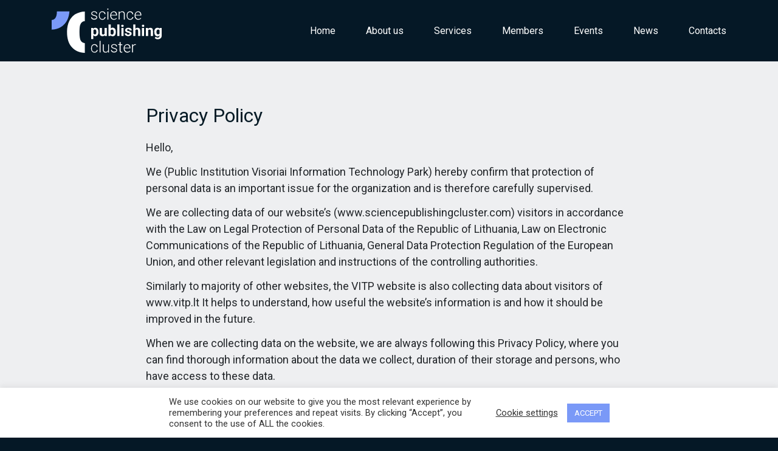

--- FILE ---
content_type: text/html; charset=UTF-8
request_url: https://sciencepublishingcluster.com/privacy-policy/
body_size: 53195
content:
<!DOCTYPE html>
<html lang="en-US">
<head>
<meta charset="UTF-8">
<meta name="viewport" content="width=device-width, initial-scale=1">
<meta http-equiv="X-UA-Compatible" content="IE=edge">
<link rel="profile" href="http://gmpg.org/xfn/11">
<title>Privacy Policy &#8211; Science Publishing Cluster</title>
<meta name='robots' content='max-image-preview:large' />
<link rel='dns-prefetch' href='//sciencepublishingcluster.com' />
<link rel='dns-prefetch' href='//challenges.cloudflare.com' />
<link rel='dns-prefetch' href='//fonts.googleapis.com' />
<link rel="alternate" type="application/rss+xml" title="Science Publishing Cluster &raquo; Feed" href="https://sciencepublishingcluster.com/feed/" />
<link rel="alternate" type="application/rss+xml" title="Science Publishing Cluster &raquo; Comments Feed" href="https://sciencepublishingcluster.com/comments/feed/" />
<link rel="alternate" title="oEmbed (JSON)" type="application/json+oembed" href="https://sciencepublishingcluster.com/wp-json/oembed/1.0/embed?url=https%3A%2F%2Fsciencepublishingcluster.com%2Fprivacy-policy%2F" />
<link rel="alternate" title="oEmbed (XML)" type="text/xml+oembed" href="https://sciencepublishingcluster.com/wp-json/oembed/1.0/embed?url=https%3A%2F%2Fsciencepublishingcluster.com%2Fprivacy-policy%2F&#038;format=xml" />
<style id='wp-img-auto-sizes-contain-inline-css' type='text/css'>
img:is([sizes=auto i],[sizes^="auto," i]){contain-intrinsic-size:3000px 1500px}
/*# sourceURL=wp-img-auto-sizes-contain-inline-css */
</style>
<style id='wp-emoji-styles-inline-css' type='text/css'>
img.wp-smiley, img.emoji {
display: inline !important;
border: none !important;
box-shadow: none !important;
height: 1em !important;
width: 1em !important;
margin: 0 0.07em !important;
vertical-align: -0.1em !important;
background: none !important;
padding: 0 !important;
}
/*# sourceURL=wp-emoji-styles-inline-css */
</style>
<link rel='stylesheet' id='wp-block-library-css' href='//sciencepublishingcluster.com/wp-content/cache/wpfc-minified/ldyo3h6l/3wsli.css' type='text/css' media='all' />
<style id='wp-block-heading-inline-css' type='text/css'>
h1:where(.wp-block-heading).has-background,h2:where(.wp-block-heading).has-background,h3:where(.wp-block-heading).has-background,h4:where(.wp-block-heading).has-background,h5:where(.wp-block-heading).has-background,h6:where(.wp-block-heading).has-background{padding:1.25em 2.375em}h1.has-text-align-left[style*=writing-mode]:where([style*=vertical-lr]),h1.has-text-align-right[style*=writing-mode]:where([style*=vertical-rl]),h2.has-text-align-left[style*=writing-mode]:where([style*=vertical-lr]),h2.has-text-align-right[style*=writing-mode]:where([style*=vertical-rl]),h3.has-text-align-left[style*=writing-mode]:where([style*=vertical-lr]),h3.has-text-align-right[style*=writing-mode]:where([style*=vertical-rl]),h4.has-text-align-left[style*=writing-mode]:where([style*=vertical-lr]),h4.has-text-align-right[style*=writing-mode]:where([style*=vertical-rl]),h5.has-text-align-left[style*=writing-mode]:where([style*=vertical-lr]),h5.has-text-align-right[style*=writing-mode]:where([style*=vertical-rl]),h6.has-text-align-left[style*=writing-mode]:where([style*=vertical-lr]),h6.has-text-align-right[style*=writing-mode]:where([style*=vertical-rl]){rotate:180deg}
/*# sourceURL=https://sciencepublishingcluster.com/wp-includes/blocks/heading/style.min.css */
</style>
<style id='wp-block-list-inline-css' type='text/css'>
ol,ul{box-sizing:border-box}:root :where(.wp-block-list.has-background){padding:1.25em 2.375em}
/*# sourceURL=https://sciencepublishingcluster.com/wp-includes/blocks/list/style.min.css */
</style>
<style id='wp-block-paragraph-inline-css' type='text/css'>
.is-small-text{font-size:.875em}.is-regular-text{font-size:1em}.is-large-text{font-size:2.25em}.is-larger-text{font-size:3em}.has-drop-cap:not(:focus):first-letter{float:left;font-size:8.4em;font-style:normal;font-weight:100;line-height:.68;margin:.05em .1em 0 0;text-transform:uppercase}body.rtl .has-drop-cap:not(:focus):first-letter{float:none;margin-left:.1em}p.has-drop-cap.has-background{overflow:hidden}:root :where(p.has-background){padding:1.25em 2.375em}:where(p.has-text-color:not(.has-link-color)) a{color:inherit}p.has-text-align-left[style*="writing-mode:vertical-lr"],p.has-text-align-right[style*="writing-mode:vertical-rl"]{rotate:180deg}
/*# sourceURL=https://sciencepublishingcluster.com/wp-includes/blocks/paragraph/style.min.css */
</style>
<style id='global-styles-inline-css' type='text/css'>
:root{--wp--preset--aspect-ratio--square: 1;--wp--preset--aspect-ratio--4-3: 4/3;--wp--preset--aspect-ratio--3-4: 3/4;--wp--preset--aspect-ratio--3-2: 3/2;--wp--preset--aspect-ratio--2-3: 2/3;--wp--preset--aspect-ratio--16-9: 16/9;--wp--preset--aspect-ratio--9-16: 9/16;--wp--preset--color--black: #000000;--wp--preset--color--cyan-bluish-gray: #abb8c3;--wp--preset--color--white: #ffffff;--wp--preset--color--pale-pink: #f78da7;--wp--preset--color--vivid-red: #cf2e2e;--wp--preset--color--luminous-vivid-orange: #ff6900;--wp--preset--color--luminous-vivid-amber: #fcb900;--wp--preset--color--light-green-cyan: #7bdcb5;--wp--preset--color--vivid-green-cyan: #00d084;--wp--preset--color--pale-cyan-blue: #8ed1fc;--wp--preset--color--vivid-cyan-blue: #0693e3;--wp--preset--color--vivid-purple: #9b51e0;--wp--preset--gradient--vivid-cyan-blue-to-vivid-purple: linear-gradient(135deg,rgb(6,147,227) 0%,rgb(155,81,224) 100%);--wp--preset--gradient--light-green-cyan-to-vivid-green-cyan: linear-gradient(135deg,rgb(122,220,180) 0%,rgb(0,208,130) 100%);--wp--preset--gradient--luminous-vivid-amber-to-luminous-vivid-orange: linear-gradient(135deg,rgb(252,185,0) 0%,rgb(255,105,0) 100%);--wp--preset--gradient--luminous-vivid-orange-to-vivid-red: linear-gradient(135deg,rgb(255,105,0) 0%,rgb(207,46,46) 100%);--wp--preset--gradient--very-light-gray-to-cyan-bluish-gray: linear-gradient(135deg,rgb(238,238,238) 0%,rgb(169,184,195) 100%);--wp--preset--gradient--cool-to-warm-spectrum: linear-gradient(135deg,rgb(74,234,220) 0%,rgb(151,120,209) 20%,rgb(207,42,186) 40%,rgb(238,44,130) 60%,rgb(251,105,98) 80%,rgb(254,248,76) 100%);--wp--preset--gradient--blush-light-purple: linear-gradient(135deg,rgb(255,206,236) 0%,rgb(152,150,240) 100%);--wp--preset--gradient--blush-bordeaux: linear-gradient(135deg,rgb(254,205,165) 0%,rgb(254,45,45) 50%,rgb(107,0,62) 100%);--wp--preset--gradient--luminous-dusk: linear-gradient(135deg,rgb(255,203,112) 0%,rgb(199,81,192) 50%,rgb(65,88,208) 100%);--wp--preset--gradient--pale-ocean: linear-gradient(135deg,rgb(255,245,203) 0%,rgb(182,227,212) 50%,rgb(51,167,181) 100%);--wp--preset--gradient--electric-grass: linear-gradient(135deg,rgb(202,248,128) 0%,rgb(113,206,126) 100%);--wp--preset--gradient--midnight: linear-gradient(135deg,rgb(2,3,129) 0%,rgb(40,116,252) 100%);--wp--preset--font-size--small: 13px;--wp--preset--font-size--medium: 20px;--wp--preset--font-size--large: 36px;--wp--preset--font-size--x-large: 42px;--wp--preset--spacing--20: 0.44rem;--wp--preset--spacing--30: 0.67rem;--wp--preset--spacing--40: 1rem;--wp--preset--spacing--50: 1.5rem;--wp--preset--spacing--60: 2.25rem;--wp--preset--spacing--70: 3.38rem;--wp--preset--spacing--80: 5.06rem;--wp--preset--shadow--natural: 6px 6px 9px rgba(0, 0, 0, 0.2);--wp--preset--shadow--deep: 12px 12px 50px rgba(0, 0, 0, 0.4);--wp--preset--shadow--sharp: 6px 6px 0px rgba(0, 0, 0, 0.2);--wp--preset--shadow--outlined: 6px 6px 0px -3px rgb(255, 255, 255), 6px 6px rgb(0, 0, 0);--wp--preset--shadow--crisp: 6px 6px 0px rgb(0, 0, 0);}:where(.is-layout-flex){gap: 0.5em;}:where(.is-layout-grid){gap: 0.5em;}body .is-layout-flex{display: flex;}.is-layout-flex{flex-wrap: wrap;align-items: center;}.is-layout-flex > :is(*, div){margin: 0;}body .is-layout-grid{display: grid;}.is-layout-grid > :is(*, div){margin: 0;}:where(.wp-block-columns.is-layout-flex){gap: 2em;}:where(.wp-block-columns.is-layout-grid){gap: 2em;}:where(.wp-block-post-template.is-layout-flex){gap: 1.25em;}:where(.wp-block-post-template.is-layout-grid){gap: 1.25em;}.has-black-color{color: var(--wp--preset--color--black) !important;}.has-cyan-bluish-gray-color{color: var(--wp--preset--color--cyan-bluish-gray) !important;}.has-white-color{color: var(--wp--preset--color--white) !important;}.has-pale-pink-color{color: var(--wp--preset--color--pale-pink) !important;}.has-vivid-red-color{color: var(--wp--preset--color--vivid-red) !important;}.has-luminous-vivid-orange-color{color: var(--wp--preset--color--luminous-vivid-orange) !important;}.has-luminous-vivid-amber-color{color: var(--wp--preset--color--luminous-vivid-amber) !important;}.has-light-green-cyan-color{color: var(--wp--preset--color--light-green-cyan) !important;}.has-vivid-green-cyan-color{color: var(--wp--preset--color--vivid-green-cyan) !important;}.has-pale-cyan-blue-color{color: var(--wp--preset--color--pale-cyan-blue) !important;}.has-vivid-cyan-blue-color{color: var(--wp--preset--color--vivid-cyan-blue) !important;}.has-vivid-purple-color{color: var(--wp--preset--color--vivid-purple) !important;}.has-black-background-color{background-color: var(--wp--preset--color--black) !important;}.has-cyan-bluish-gray-background-color{background-color: var(--wp--preset--color--cyan-bluish-gray) !important;}.has-white-background-color{background-color: var(--wp--preset--color--white) !important;}.has-pale-pink-background-color{background-color: var(--wp--preset--color--pale-pink) !important;}.has-vivid-red-background-color{background-color: var(--wp--preset--color--vivid-red) !important;}.has-luminous-vivid-orange-background-color{background-color: var(--wp--preset--color--luminous-vivid-orange) !important;}.has-luminous-vivid-amber-background-color{background-color: var(--wp--preset--color--luminous-vivid-amber) !important;}.has-light-green-cyan-background-color{background-color: var(--wp--preset--color--light-green-cyan) !important;}.has-vivid-green-cyan-background-color{background-color: var(--wp--preset--color--vivid-green-cyan) !important;}.has-pale-cyan-blue-background-color{background-color: var(--wp--preset--color--pale-cyan-blue) !important;}.has-vivid-cyan-blue-background-color{background-color: var(--wp--preset--color--vivid-cyan-blue) !important;}.has-vivid-purple-background-color{background-color: var(--wp--preset--color--vivid-purple) !important;}.has-black-border-color{border-color: var(--wp--preset--color--black) !important;}.has-cyan-bluish-gray-border-color{border-color: var(--wp--preset--color--cyan-bluish-gray) !important;}.has-white-border-color{border-color: var(--wp--preset--color--white) !important;}.has-pale-pink-border-color{border-color: var(--wp--preset--color--pale-pink) !important;}.has-vivid-red-border-color{border-color: var(--wp--preset--color--vivid-red) !important;}.has-luminous-vivid-orange-border-color{border-color: var(--wp--preset--color--luminous-vivid-orange) !important;}.has-luminous-vivid-amber-border-color{border-color: var(--wp--preset--color--luminous-vivid-amber) !important;}.has-light-green-cyan-border-color{border-color: var(--wp--preset--color--light-green-cyan) !important;}.has-vivid-green-cyan-border-color{border-color: var(--wp--preset--color--vivid-green-cyan) !important;}.has-pale-cyan-blue-border-color{border-color: var(--wp--preset--color--pale-cyan-blue) !important;}.has-vivid-cyan-blue-border-color{border-color: var(--wp--preset--color--vivid-cyan-blue) !important;}.has-vivid-purple-border-color{border-color: var(--wp--preset--color--vivid-purple) !important;}.has-vivid-cyan-blue-to-vivid-purple-gradient-background{background: var(--wp--preset--gradient--vivid-cyan-blue-to-vivid-purple) !important;}.has-light-green-cyan-to-vivid-green-cyan-gradient-background{background: var(--wp--preset--gradient--light-green-cyan-to-vivid-green-cyan) !important;}.has-luminous-vivid-amber-to-luminous-vivid-orange-gradient-background{background: var(--wp--preset--gradient--luminous-vivid-amber-to-luminous-vivid-orange) !important;}.has-luminous-vivid-orange-to-vivid-red-gradient-background{background: var(--wp--preset--gradient--luminous-vivid-orange-to-vivid-red) !important;}.has-very-light-gray-to-cyan-bluish-gray-gradient-background{background: var(--wp--preset--gradient--very-light-gray-to-cyan-bluish-gray) !important;}.has-cool-to-warm-spectrum-gradient-background{background: var(--wp--preset--gradient--cool-to-warm-spectrum) !important;}.has-blush-light-purple-gradient-background{background: var(--wp--preset--gradient--blush-light-purple) !important;}.has-blush-bordeaux-gradient-background{background: var(--wp--preset--gradient--blush-bordeaux) !important;}.has-luminous-dusk-gradient-background{background: var(--wp--preset--gradient--luminous-dusk) !important;}.has-pale-ocean-gradient-background{background: var(--wp--preset--gradient--pale-ocean) !important;}.has-electric-grass-gradient-background{background: var(--wp--preset--gradient--electric-grass) !important;}.has-midnight-gradient-background{background: var(--wp--preset--gradient--midnight) !important;}.has-small-font-size{font-size: var(--wp--preset--font-size--small) !important;}.has-medium-font-size{font-size: var(--wp--preset--font-size--medium) !important;}.has-large-font-size{font-size: var(--wp--preset--font-size--large) !important;}.has-x-large-font-size{font-size: var(--wp--preset--font-size--x-large) !important;}
/*# sourceURL=global-styles-inline-css */
</style>
<style id='classic-theme-styles-inline-css' type='text/css'>
/*! This file is auto-generated */
.wp-block-button__link{color:#fff;background-color:#32373c;border-radius:9999px;box-shadow:none;text-decoration:none;padding:calc(.667em + 2px) calc(1.333em + 2px);font-size:1.125em}.wp-block-file__button{background:#32373c;color:#fff;text-decoration:none}
/*# sourceURL=/wp-includes/css/classic-themes.min.css */
</style>
<link rel='stylesheet' id='contact-form-7-css' href='//sciencepublishingcluster.com/wp-content/cache/wpfc-minified/9ksddoed/3wsli.css' type='text/css' media='all' />
<link rel='stylesheet' id='cookie-law-info-css' href='//sciencepublishingcluster.com/wp-content/cache/wpfc-minified/dr8fdzqf/3wsli.css' type='text/css' media='all' />
<link rel='stylesheet' id='cookie-law-info-gdpr-css' href='//sciencepublishingcluster.com/wp-content/cache/wpfc-minified/qvwdzerf/3wsli.css' type='text/css' media='all' />
<link rel='stylesheet' id='wpml-legacy-horizontal-list-0-css' href='//sciencepublishingcluster.com/wp-content/cache/wpfc-minified/ffoot1h2/3wsli.css' type='text/css' media='all' />
<link rel='stylesheet' id='parent-style-css' href='//sciencepublishingcluster.com/wp-content/cache/wpfc-minified/jxmpj9x2/3wsli.css' type='text/css' media='all' />
<link rel='stylesheet' id='wp-bootstrap-starter-bootstrap-css-css' href='//sciencepublishingcluster.com/wp-content/cache/wpfc-minified/9a8gdrh1/3wsli.css' type='text/css' media='all' />
<link rel='stylesheet' id='wp-bootstrap-starter-fontawesome-cdn-css' href='//sciencepublishingcluster.com/wp-content/cache/wpfc-minified/7bkbvwjo/3wsli.css' type='text/css' media='all' />
<link rel='stylesheet' id='wp-bootstrap-starter-style-css' href='//sciencepublishingcluster.com/wp-content/cache/wpfc-minified/qj4n5gh6/3wsli.css' type='text/css' media='all' />
<link rel='stylesheet' id='wp-bootstrap-starter-roboto-font-css' href='https://fonts.googleapis.com/css?family=Roboto%3A300%2C300i%2C400%2C400i%2C500%2C500i%2C700%2C700i%2C900%2C900i&#038;ver=6.9' type='text/css' media='all' />
<link rel='stylesheet' id='wp-bootstrap-starter-roboto-roboto-css' href='//sciencepublishingcluster.com/wp-content/cache/wpfc-minified/e48m7gt8/3wsli.css' type='text/css' media='all' />
<script type="text/javascript" src="https://sciencepublishingcluster.com/wp-includes/js/jquery/jquery.min.js?ver=3.7.1" id="jquery-core-js"></script>
<script type="text/javascript" src="https://sciencepublishingcluster.com/wp-includes/js/jquery/jquery-migrate.min.js?ver=3.4.1" id="jquery-migrate-js"></script>
<script type="text/javascript" id="cookie-law-info-js-extra">
/* <![CDATA[ */
var Cli_Data = {"nn_cookie_ids":[],"cookielist":[],"non_necessary_cookies":[],"ccpaEnabled":"","ccpaRegionBased":"","ccpaBarEnabled":"","strictlyEnabled":["necessary","obligatoire"],"ccpaType":"gdpr","js_blocking":"1","custom_integration":"","triggerDomRefresh":"","secure_cookies":""};
var cli_cookiebar_settings = {"animate_speed_hide":"500","animate_speed_show":"500","background":"#FFF","border":"#b1a6a6c2","border_on":"","button_1_button_colour":"#7a99f7","button_1_button_hover":"#627ac6","button_1_link_colour":"#fff","button_1_as_button":"1","button_1_new_win":"","button_2_button_colour":"#333","button_2_button_hover":"#292929","button_2_link_colour":"#444","button_2_as_button":"","button_2_hidebar":"","button_3_button_colour":"#3566bb","button_3_button_hover":"#2a5296","button_3_link_colour":"#fff","button_3_as_button":"1","button_3_new_win":"","button_4_button_colour":"#000","button_4_button_hover":"#000000","button_4_link_colour":"#333333","button_4_as_button":"","button_7_button_colour":"#61a229","button_7_button_hover":"#4e8221","button_7_link_colour":"#fff","button_7_as_button":"1","button_7_new_win":"","font_family":"inherit","header_fix":"","notify_animate_hide":"1","notify_animate_show":"","notify_div_id":"#cookie-law-info-bar","notify_position_horizontal":"right","notify_position_vertical":"bottom","scroll_close":"","scroll_close_reload":"","accept_close_reload":"","reject_close_reload":"","showagain_tab":"","showagain_background":"#fff","showagain_border":"#000","showagain_div_id":"#cookie-law-info-again","showagain_x_position":"100px","text":"#333333","show_once_yn":"","show_once":"10000","logging_on":"","as_popup":"","popup_overlay":"1","bar_heading_text":"","cookie_bar_as":"banner","popup_showagain_position":"bottom-right","widget_position":"left"};
var log_object = {"ajax_url":"https://sciencepublishingcluster.com/wp-admin/admin-ajax.php"};
//# sourceURL=cookie-law-info-js-extra
/* ]]> */
</script>
<script type="text/javascript" src="https://sciencepublishingcluster.com/wp-content/plugins/cookie-law-info/legacy/public/js/cookie-law-info-public.js?ver=3.3.9.1" id="cookie-law-info-js"></script>
<script type="text/javascript" src="https://sciencepublishingcluster.com/wp-content/themes/wp-bootstrap-starter-child/assets/javascript/script.js?ver=6.9" id="wpbs-custom-script-js"></script>
<link rel="https://api.w.org/" href="https://sciencepublishingcluster.com/wp-json/" /><link rel="alternate" title="JSON" type="application/json" href="https://sciencepublishingcluster.com/wp-json/wp/v2/pages/3" /><link rel="EditURI" type="application/rsd+xml" title="RSD" href="https://sciencepublishingcluster.com/xmlrpc.php?rsd" />
<meta name="generator" content="WordPress 6.9" />
<link rel="canonical" href="https://sciencepublishingcluster.com/privacy-policy/" />
<link rel='shortlink' href='https://sciencepublishingcluster.com/?p=3' />
<meta name="generator" content="WPML ver:4.5.14 stt:1,32;" />
<!-- Stream WordPress user activity plugin v4.1.1 -->
<link rel="pingback" href="https://sciencepublishingcluster.com/xmlrpc.php">    <style type="text/css">
#page-sub-header { background: #fff; }
</style>
<style type="text/css">
.site-title,
.site-description {
position: absolute;
clip: rect(1px, 1px, 1px, 1px);
}
</style>
<link rel="icon" href="https://sciencepublishingcluster.com/wp-content/uploads/2021/03/spc-favicon-150x150.png" sizes="32x32" />
<link rel="icon" href="https://sciencepublishingcluster.com/wp-content/uploads/2021/03/spc-favicon-300x300.png" sizes="192x192" />
<link rel="apple-touch-icon" href="https://sciencepublishingcluster.com/wp-content/uploads/2021/03/spc-favicon-300x300.png" />
<meta name="msapplication-TileImage" content="https://sciencepublishingcluster.com/wp-content/uploads/2021/03/spc-favicon-300x300.png" />
<link rel='stylesheet' id='cookie-law-info-table-css' href='//sciencepublishingcluster.com/wp-content/cache/wpfc-minified/1dgsl07c/3wsli.css' type='text/css' media='all' />
</head>
<body class="privacy-policy wp-singular page-template page-template-fullwidth page-template-fullwidth-php page page-id-3 wp-theme-wp-bootstrap-starter wp-child-theme-wp-bootstrap-starter-child group-blog">
<div id="page" class="site">
<a class="skip-link screen-reader-text" href="#content">Skip to content</a>
<header id="masthead" class="site-header navbar-static-top navbar-dark" role="banner">
<div class="container">
<nav class="navbar navbar-expand-xl p-0">
<div class="navbar-brand">
<a href="https://sciencepublishingcluster.com/">
<img src="https://sciencepublishingcluster.com/wp-content/uploads/2021/03/Logotipas-meniu.png" alt="Science Publishing Cluster">
</a>
</div>
<button class="navbar-toggler" type="button" data-toggle="collapse" data-target="#main-nav" aria-controls="" aria-expanded="false" aria-label="Toggle navigation">
<span class="navbar-toggler-icon"></span>
</button>
<div id="main-nav" class="collapse navbar-collapse justify-content-end"><ul id="menu-menu-1" class="navbar-nav"><li itemscope="itemscope" itemtype="https://www.schema.org/SiteNavigationElement" id="menu-item-17" class="menu-item menu-item-type-post_type menu-item-object-page menu-item-home menu-item-17 nav-item"><a title="Home" href="https://sciencepublishingcluster.com/" class="nav-link">Home</a></li>
<li itemscope="itemscope" itemtype="https://www.schema.org/SiteNavigationElement" id="menu-item-19" class="menu-item menu-item-type-custom menu-item-object-custom menu-item-home menu-item-19 nav-item"><a title="About us" href="https://sciencepublishingcluster.com/#about" class="nav-link">About us</a></li>
<li itemscope="itemscope" itemtype="https://www.schema.org/SiteNavigationElement" id="menu-item-20" class="menu-item menu-item-type-custom menu-item-object-custom menu-item-home menu-item-20 nav-item"><a title="Services" href="https://sciencepublishingcluster.com/#services" class="nav-link">Services</a></li>
<li itemscope="itemscope" itemtype="https://www.schema.org/SiteNavigationElement" id="menu-item-21" class="menu-item menu-item-type-custom menu-item-object-custom menu-item-home menu-item-21 nav-item"><a title="Members" href="https://sciencepublishingcluster.com/#members" class="nav-link">Members</a></li>
<li itemscope="itemscope" itemtype="https://www.schema.org/SiteNavigationElement" id="menu-item-208" class="menu-item menu-item-type-custom menu-item-object-custom menu-item-home menu-item-208 nav-item"><a title="Events" href="https://sciencepublishingcluster.com/#events" class="nav-link">Events</a></li>
<li itemscope="itemscope" itemtype="https://www.schema.org/SiteNavigationElement" id="menu-item-338" class="menu-item menu-item-type-custom menu-item-object-custom menu-item-home menu-item-338 nav-item"><a title="News" href="https://sciencepublishingcluster.com/#news" class="nav-link">News</a></li>
<li itemscope="itemscope" itemtype="https://www.schema.org/SiteNavigationElement" id="menu-item-23" class="menu-item menu-item-type-custom menu-item-object-custom menu-item-23 nav-item"><a title="Contacts" href="#contacts" class="nav-link">Contacts</a></li>
</ul></div>
</nav>
</div>
</header><!-- #masthead -->
<div id="content" class="site-content">
<div class="container">
<div class="row">
<section id="primary" class="content-area col-sm-12">
<div id="main" class="site-main" role="main">
<article id="post-3" class="post-3 page type-page status-publish hentry">
<header class="entry-header">
<h1 class="entry-title">Privacy Policy</h1>	</header><!-- .entry-header -->
<div class="entry-content">
<p>Hello,</p>
<p>We (Public Institution Visoriai Information Technology Park) hereby confirm that protection of personal data is an important issue for the organization and is therefore carefully supervised.</p>
<p>We are collecting data of our website’s (www.sciencepublishingcluster.com) visitors in accordance with the Law on Legal Protection of Personal Data of the Republic of Lithuania, Law on Electronic Communications of the Republic of Lithuania, General Data Protection Regulation of the European Union, and other relevant legislation and instructions of the controlling authorities.</p>
<p>Similarly to majority of other websites, the VITP website is also collecting data about visitors of www.vitp.lt It helps to understand, how useful the website’s information is and how it should be improved in the future.</p>
<p>When we are collecting data on the website, we are always following this Privacy Policy, where you can find thorough information about the data we collect, duration of their storage and persons, who have access to these data.</p>
<p>You have many rights that allow you control your privacy and we ensure that you would have an opportunity to use them. We endeavour at creating conditions for you to use your rights and thus you will find information below how to do this.</p>
<p>Take time to read this policy and contact us if you have any questions or comments about this policy.</p>
<p>Your personal data manager is Public Institution Visoriai Information Technology Park (hereinafter – VITP), code of public institution 126090582, Mokslininkų str. 2A, Vilnius.</p>
<p></p>
<h2 class="wp-block-heading"><strong>Website Privacy Policy</strong></h2>
<p>We do not collect any information from our users except the standard information that is automatically collected by our website statistics. The collection and use of this data is justified by a legitimate interest to ensure the technical availability and security of the website. This policy defines how we treat your personal information.</p>
<p>I. What data are we collecting?</p>
<p>We may collect, store and use personal data of the following type:<br>1. Information about your site visits and usage;<br>2. The information you provide us when you register in our website and / or subscribe to our website email messages.</p>
<p>II. Website’s attendance statistics</p>
<p><strong>Server’s records</strong><br>The server, where the website is located, may also record the inquiries made to the server (address of the website you open, the device or browser you are using, your IP address and time of logging-in). These data are used for technical purposes – in order to ensure proper and safe operation of the website and to examine possible safety violations.<br>The ground for collection and usage of these data is lawful interest to ensure technical accessibility and safety of the website.</p>
<p></p>
<h2 class="wp-block-heading"><strong>Cookies</strong></h2>
<p><strong>What are cookies?</strong><br>A cookie is a small textual element that the website saves in your computer or mobile device when you visit a website. Therefore, the website may remember your actions and settings for certain period (such as user ID, language, font size and other visual settings) so that you will not need to enter them repeatedly when the website is visited or its individual pages are browsed.</p>
<p><strong>How are we using cookies?</strong><br>Cookies are used to collect the data of your IP address and browsing, such as visited websites and time spent on each of them. Thus the website is able to remember your system and settings.</p>
<p>Cookies are installed in your device only upon your consent, save for the cookies necessary exclusively for technical functioning of the website. It should be noted that if you do not allow the website to use cookies, some functions of the website may not be completely or partially available.<br>The legal ground to use cookies is lawful interest to ensure technical functioning of the website. If cookies are used to memorize your options and to collect statistics, your consent serves as a legal ground for usage of cookies.</p>
<p><strong>How to manage cookies?</strong><br>You may control and/or delete the cookies at any time – more information is available at http://www.youronlinechoices.com/. You may delete all cookies already present in the device; moreover, it is possible to set prohibition to install cookies in most of the browsers. However, if you do this, you will probably have to enter manually all the desired settings every time you visit the website. Moreover, some services and functions may not be available.</p>
<p>III. Newsletter subscription information</p>
<p>If you order our newsletter on the VITP website or otherwise provide us with your business or personal contact information, we will be able to send you the latest news, newsletters or event invitations.</p>
<p></p>
<h2 class="wp-block-heading"><strong>Subscription rules to the newsletters</strong></h2>
<p>With your consent, to the email address indicated, VITP will send newsletters about VITP news, events and community members.</p>
<p>After having sent the newsletter, VITP may collect statistical data about behaviour of the data subject with the message, for example, whether the e-mail was opened, what links were pressed. The letters of such character are sent from the sender to VITP when needed.<br>E-mail may be used only for information’s presentation via Facebook, Google and other advertising platforms adjusting the advertising for target audience.</p>
<p>The data subject is entitled to access own personal data, to demand to correct incorrect, incomprehensive, inaccurate personal data, to demand to restrict data processing actions (except for storage) or to destroy the data (when the consent is revoked), to transfer the data (to receive from VITP or to demand to transfer personal data to the specified manager), as well as not to agree with personal data processing.The data subject is entitled to revoke the consent for processing of personal data for direct marketing purpose at any time:</p>
<ul class="wp-block-list"><li>by pressing the unsubscription link in the received newsletter;</li><li>by sending an e-mail to info@vitp.lt or by calling +37052109256</li></ul>
<p>Data processing term: 10 years after the day the consent has been given.</p>
<p>IV. How we are using your personal data?</p>
<p>Personal data provided on this site will be used for the purposes defined in this Privacy Policy or in other relevant parts of the website.</p>
<p>In addition to the purpose listed in other part of this privacy policy, we may use your personal information to:<br>1. Improve your browsing ease by adapting our website to your needs;<br>2. Send you information (not marketing messages) that we think might be of interest to you, by email, ordinary mail or other means of communication;<br>3. Send you marketing communications related to our activities that we think may be of interest to you if you have gave your consent to this separately, by email, by ordinary mail or other means of communication.</p>
<p>V. Other cases of disclosure</p>
<p>1. To the extent that we are required to disclose such information by law.Except the cases defined in this Privacy Policy, we shall not disclose your information with any third party.</p>
<p>VI. International data transfer</p>
<p>The information we collect is not transferred to another country.</p>
<p>VII. Security of your personal data</p>
<p>We will take reasonable precautions to prevent the loss, misuse or modification of your personal information. We know that data transfer over the internet is not absolutely safe, so we cannot guarantee the security of data sent over the internet.</p>
<p>VIII. Your rights and their usage</p>
<p>If you contact us by e-mail info@vitp.lt, you may use your right:</p>
<ul class="wp-block-list"><li>to access your processed personal data;</li><li>to ask to correct your personal data;</li><li>to ask to delete your personal data;</li><li>if applicable, to revoke consent for processing of your personal data.</li></ul>
<p>In some cases, you are entitled to ask to restrict processing of your personal data or not to agree with such processing.</p>
<p>You may use your rights in accordance with the current EU and domestic legislation.</p>
<p>If your personal data are deleted upon your request, VITP will preserve only copies of such information that are necessary to protect legal interest of the third parties, to comply with the obligations of the authorities, to solve disputes, to recognize interference or to oblige to comply with agreements you have made with VITP.</p>
<p>IX. Policy adjustment</p>
<p>We reserve the right to change this practice for the use of information and this Privacy Statement and apply the revised policy to all of our existing information about you. By using this website, you agree to the terms of this Privacy Statement that were in force at the time when you used the website. Any future access to this website after the revised Privacy Policy has been published will be considered your acceptance of such Privacy Policy. When any changes are made, the updated privacy protection statement will be posted on this website. We reserve the right to change this Privacy Policy at any time.</p>
<p>X.Contact information</p>
<p>You can contact us by email&nbsp;<a href="mailto:info@vitp.lt">info@vitp.lt</a></p>
</div><!-- .entry-content -->
</article><!-- #post-## -->
</div><!-- #main -->
</section><!-- #primary -->
			</div><!-- .row -->
</div><!-- .container -->
</div><!-- #content -->
<footer id="contacts" class="row m-0">
<div class="container">
<div class="row text-white">
<div class="col-12 col-md-4"><section id="media_image-2" class="widget widget_media_image"><img width="150" height="60" src="https://sciencepublishingcluster.com/wp-content/uploads/2021/03/logotipas-footer.png" class="image wp-image-31  attachment-full size-full" alt="" style="max-width: 100%; height: auto;" decoding="async" loading="lazy" /></section><section id="text-3" class="widget widget_text">			<div class="textwidget"><p style="color: #8A8A8A;">© 2026 Science Publishing Cluster</p>
</div>
</section><section id="text-2" class="widget widget_text">			<div class="textwidget"><p>Science publishing cluster serve stakeholders of publishing and educational ecosystem – academic and educational publishers, technology providers, authors, readers, and consultants.</p>
<p><a href="https://sciencepublishingcluster.com/privacy-policy/">Privacy Policy</a></p>
</div>
</section></div>
<div class="col-12 col-md-4"><section id="custom_html-2" class="widget_text widget widget_custom_html"><h3 class="widget-title">Latest Events:</h3><div class="textwidget custom-html-widget">			<ul class="lastest-events-list">
<li>
<a href="https://sciencepublishingcluster.com/events/using-digital-identifiers-in-increasing-the-dissemination-of-scholarly-publications-2nd-part/">
Using Digital Identifiers in Increasing the Dissemination of Scholarly Publications							</a>
</li>
<li>
<a href="https://sciencepublishingcluster.com/events/using-digital-identifiers-in-increasing-the-dissemination-of-scholarly-publications-1-part/">
The Aspect of Copyrights in Developing Open Access							</a>
</li>
<li>
<a href="https://sciencepublishingcluster.com/events/open-access-scientific-publishing-conference-2019-value-lithuanian-dimension/">
Open Access Scientific Publishing Conference 2019: Value (Lithuanian) Dimension							</a>
</li>
</ul>
</div></section></div>
<div class="col-12 col-md-4"><section id="custom_html-3" class="widget_text widget widget_custom_html"><h3 class="widget-title">Get in touch</h3><div class="textwidget custom-html-widget"><div class="contact-box mb-20">
<img class="mr-20" alt="Phone" src="/wp-content/themes/wp-bootstrap-starter-child/assets/img/phone.svg">
<a href="tel:+370 (612) 4562">+370 (612) 4562</a>
</div>
<div class="contact-box mb-20">
<img class="mr-20" alt="Email" src="/wp-content/themes/wp-bootstrap-starter-child/assets/img/email.svg">
<a href="mailto:cluster@vitp.lt">cluster@vitp.lt</a>
</div>
<div class="contact-box mb-20">
<img alt="Address" class="mr-20" src="/wp-content/themes/wp-bootstrap-starter-child/assets/img/pin.svg">
<a href="https://goo.gl/maps/4jT5aFwRh39Lk5HF7" target="_blank">Mokslininku 2A, Vilnius, Lithuania</a>
</div>
</div></section></div>
</div>
</div>
</footer>
</div><!-- #page -->
<script type="speculationrules">
{"prefetch":[{"source":"document","where":{"and":[{"href_matches":"/*"},{"not":{"href_matches":["/wp-*.php","/wp-admin/*","/wp-content/uploads/*","/wp-content/*","/wp-content/plugins/*","/wp-content/themes/wp-bootstrap-starter-child/*","/wp-content/themes/wp-bootstrap-starter/*","/*\\?(.+)"]}},{"not":{"selector_matches":"a[rel~=\"nofollow\"]"}},{"not":{"selector_matches":".no-prefetch, .no-prefetch a"}}]},"eagerness":"conservative"}]}
</script>
<!--googleoff: all--><div id="cookie-law-info-bar" data-nosnippet="true"><span><div class="cli-bar-container cli-style-v2"><div class="cli-bar-message">We use cookies on our website to give you the most relevant experience by remembering your preferences and repeat visits. By clicking “Accept”, you consent to the use of ALL the cookies.</div><div class="cli-bar-btn_container"><a role='button' class="cli_settings_button" style="margin:0px 10px 0px 5px">Cookie settings</a><a role='button' data-cli_action="accept" id="cookie_action_close_header" class="medium cli-plugin-button cli-plugin-main-button cookie_action_close_header cli_action_button wt-cli-accept-btn">ACCEPT</a></div></div></span></div><div id="cookie-law-info-again" data-nosnippet="true"><span id="cookie_hdr_showagain">Manage consent</span></div><div class="cli-modal" data-nosnippet="true" id="cliSettingsPopup" tabindex="-1" role="dialog" aria-labelledby="cliSettingsPopup" aria-hidden="true">
<div class="cli-modal-dialog" role="document">
<div class="cli-modal-content cli-bar-popup">
<button type="button" class="cli-modal-close" id="cliModalClose">
<svg class="" viewBox="0 0 24 24"><path d="M19 6.41l-1.41-1.41-5.59 5.59-5.59-5.59-1.41 1.41 5.59 5.59-5.59 5.59 1.41 1.41 5.59-5.59 5.59 5.59 1.41-1.41-5.59-5.59z"></path><path d="M0 0h24v24h-24z" fill="none"></path></svg>
<span class="wt-cli-sr-only">Close</span>
</button>
<div class="cli-modal-body">
<div class="cli-container-fluid cli-tab-container">
<div class="cli-row">
<div class="cli-col-12 cli-align-items-stretch cli-px-0">
<div class="cli-privacy-overview">
<h4>Privacy Overview</h4>				<div class="cli-privacy-content">
<div class="cli-privacy-content-text">This website uses cookies to improve your experience while you navigate through the website. Out of these, the cookies that are categorized as necessary are stored on your browser as they are essential for the working of basic functionalities of the website. We also use third-party cookies that help us analyze and understand how you use this website. These cookies will be stored in your browser only with your consent. You also have the option to opt-out of these cookies. But opting out of some of these cookies may affect your browsing experience.</div>
</div>
<a class="cli-privacy-readmore" aria-label="Show more" role="button" data-readmore-text="Show more" data-readless-text="Show less"></a>			</div>
</div>
<div class="cli-col-12 cli-align-items-stretch cli-px-0 cli-tab-section-container">
<div class="cli-tab-section">
<div class="cli-tab-header">
<a role="button" tabindex="0" class="cli-nav-link cli-settings-mobile" data-target="necessary" data-toggle="cli-toggle-tab">
Necessary							</a>
<div class="wt-cli-necessary-checkbox">
<input type="checkbox" class="cli-user-preference-checkbox"  id="wt-cli-checkbox-necessary" data-id="checkbox-necessary" checked="checked"  />
<label class="form-check-label" for="wt-cli-checkbox-necessary">Necessary</label>
</div>
<span class="cli-necessary-caption">Always Enabled</span>
</div>
<div class="cli-tab-content">
<div class="cli-tab-pane cli-fade" data-id="necessary">
<div class="wt-cli-cookie-description">
Necessary cookies are absolutely essential for the website to function properly. These cookies ensure basic functionalities and security features of the website, anonymously.
<table class="cookielawinfo-row-cat-table cookielawinfo-winter"><thead><tr><th class="cookielawinfo-column-1">Cookie</th><th class="cookielawinfo-column-3">Duration</th><th class="cookielawinfo-column-4">Description</th></tr></thead><tbody><tr class="cookielawinfo-row"><td class="cookielawinfo-column-1">cookielawinfo-checbox-analytics</td><td class="cookielawinfo-column-3">11 months</td><td class="cookielawinfo-column-4">This cookie is set by GDPR Cookie Consent plugin. The cookie is used to store the user consent for the cookies in the category "Analytics".</td></tr><tr class="cookielawinfo-row"><td class="cookielawinfo-column-1">cookielawinfo-checbox-functional</td><td class="cookielawinfo-column-3">11 months</td><td class="cookielawinfo-column-4">The cookie is set by GDPR cookie consent to record the user consent for the cookies in the category "Functional".</td></tr><tr class="cookielawinfo-row"><td class="cookielawinfo-column-1">cookielawinfo-checbox-others</td><td class="cookielawinfo-column-3">11 months</td><td class="cookielawinfo-column-4">This cookie is set by GDPR Cookie Consent plugin. The cookie is used to store the user consent for the cookies in the category "Other.</td></tr><tr class="cookielawinfo-row"><td class="cookielawinfo-column-1">cookielawinfo-checkbox-necessary</td><td class="cookielawinfo-column-3">11 months</td><td class="cookielawinfo-column-4">This cookie is set by GDPR Cookie Consent plugin. The cookies is used to store the user consent for the cookies in the category "Necessary".</td></tr><tr class="cookielawinfo-row"><td class="cookielawinfo-column-1">cookielawinfo-checkbox-performance</td><td class="cookielawinfo-column-3">11 months</td><td class="cookielawinfo-column-4">This cookie is set by GDPR Cookie Consent plugin. The cookie is used to store the user consent for the cookies in the category "Performance".</td></tr><tr class="cookielawinfo-row"><td class="cookielawinfo-column-1">viewed_cookie_policy</td><td class="cookielawinfo-column-3">11 months</td><td class="cookielawinfo-column-4">The cookie is set by the GDPR Cookie Consent plugin and is used to store whether or not user has consented to the use of cookies. It does not store any personal data.</td></tr></tbody></table>								</div>
</div>
</div>
</div>
<div class="cli-tab-section">
<div class="cli-tab-header">
<a role="button" tabindex="0" class="cli-nav-link cli-settings-mobile" data-target="functional" data-toggle="cli-toggle-tab">
Functional							</a>
<div class="cli-switch">
<input type="checkbox" id="wt-cli-checkbox-functional" class="cli-user-preference-checkbox"  data-id="checkbox-functional" />
<label for="wt-cli-checkbox-functional" class="cli-slider" data-cli-enable="Enabled" data-cli-disable="Disabled"><span class="wt-cli-sr-only">Functional</span></label>
</div>
</div>
<div class="cli-tab-content">
<div class="cli-tab-pane cli-fade" data-id="functional">
<div class="wt-cli-cookie-description">
Functional cookies help to perform certain functionalities like sharing the content of the website on social media platforms, collect feedbacks, and other third-party features.
</div>
</div>
</div>
</div>
<div class="cli-tab-section">
<div class="cli-tab-header">
<a role="button" tabindex="0" class="cli-nav-link cli-settings-mobile" data-target="performance" data-toggle="cli-toggle-tab">
Performance							</a>
<div class="cli-switch">
<input type="checkbox" id="wt-cli-checkbox-performance" class="cli-user-preference-checkbox"  data-id="checkbox-performance" />
<label for="wt-cli-checkbox-performance" class="cli-slider" data-cli-enable="Enabled" data-cli-disable="Disabled"><span class="wt-cli-sr-only">Performance</span></label>
</div>
</div>
<div class="cli-tab-content">
<div class="cli-tab-pane cli-fade" data-id="performance">
<div class="wt-cli-cookie-description">
Performance cookies are used to understand and analyze the key performance indexes of the website which helps in delivering a better user experience for the visitors.
</div>
</div>
</div>
</div>
<div class="cli-tab-section">
<div class="cli-tab-header">
<a role="button" tabindex="0" class="cli-nav-link cli-settings-mobile" data-target="analytics" data-toggle="cli-toggle-tab">
Analytics							</a>
<div class="cli-switch">
<input type="checkbox" id="wt-cli-checkbox-analytics" class="cli-user-preference-checkbox"  data-id="checkbox-analytics" />
<label for="wt-cli-checkbox-analytics" class="cli-slider" data-cli-enable="Enabled" data-cli-disable="Disabled"><span class="wt-cli-sr-only">Analytics</span></label>
</div>
</div>
<div class="cli-tab-content">
<div class="cli-tab-pane cli-fade" data-id="analytics">
<div class="wt-cli-cookie-description">
Analytical cookies are used to understand how visitors interact with the website. These cookies help provide information on metrics the number of visitors, bounce rate, traffic source, etc.
</div>
</div>
</div>
</div>
<div class="cli-tab-section">
<div class="cli-tab-header">
<a role="button" tabindex="0" class="cli-nav-link cli-settings-mobile" data-target="advertisement" data-toggle="cli-toggle-tab">
Advertisement							</a>
<div class="cli-switch">
<input type="checkbox" id="wt-cli-checkbox-advertisement" class="cli-user-preference-checkbox"  data-id="checkbox-advertisement" />
<label for="wt-cli-checkbox-advertisement" class="cli-slider" data-cli-enable="Enabled" data-cli-disable="Disabled"><span class="wt-cli-sr-only">Advertisement</span></label>
</div>
</div>
<div class="cli-tab-content">
<div class="cli-tab-pane cli-fade" data-id="advertisement">
<div class="wt-cli-cookie-description">
Advertisement cookies are used to provide visitors with relevant ads and marketing campaigns. These cookies track visitors across websites and collect information to provide customized ads.
</div>
</div>
</div>
</div>
<div class="cli-tab-section">
<div class="cli-tab-header">
<a role="button" tabindex="0" class="cli-nav-link cli-settings-mobile" data-target="others" data-toggle="cli-toggle-tab">
Others							</a>
<div class="cli-switch">
<input type="checkbox" id="wt-cli-checkbox-others" class="cli-user-preference-checkbox"  data-id="checkbox-others" />
<label for="wt-cli-checkbox-others" class="cli-slider" data-cli-enable="Enabled" data-cli-disable="Disabled"><span class="wt-cli-sr-only">Others</span></label>
</div>
</div>
<div class="cli-tab-content">
<div class="cli-tab-pane cli-fade" data-id="others">
<div class="wt-cli-cookie-description">
Other uncategorized cookies are those that are being analyzed and have not been classified into a category as yet.
</div>
</div>
</div>
</div>
</div>
</div>
</div>
</div>
<div class="cli-modal-footer">
<div class="wt-cli-element cli-container-fluid cli-tab-container">
<div class="cli-row">
<div class="cli-col-12 cli-align-items-stretch cli-px-0">
<div class="cli-tab-footer wt-cli-privacy-overview-actions">
<a id="wt-cli-privacy-save-btn" role="button" tabindex="0" data-cli-action="accept" class="wt-cli-privacy-btn cli_setting_save_button wt-cli-privacy-accept-btn cli-btn">SAVE &amp; ACCEPT</a>
</div>
</div>
</div>
</div>
</div>
</div>
</div>
</div>
<div class="cli-modal-backdrop cli-fade cli-settings-overlay"></div>
<div class="cli-modal-backdrop cli-fade cli-popupbar-overlay"></div>
<!--googleon: all--><script type="text/javascript" src="https://sciencepublishingcluster.com/wp-includes/js/dist/hooks.min.js?ver=dd5603f07f9220ed27f1" id="wp-hooks-js"></script>
<script type="text/javascript" src="https://sciencepublishingcluster.com/wp-includes/js/dist/i18n.min.js?ver=c26c3dc7bed366793375" id="wp-i18n-js"></script>
<script type="text/javascript" id="wp-i18n-js-after">
/* <![CDATA[ */
wp.i18n.setLocaleData( { 'text direction\u0004ltr': [ 'ltr' ] } );
//# sourceURL=wp-i18n-js-after
/* ]]> */
</script>
<script type="text/javascript" src="https://sciencepublishingcluster.com/wp-content/plugins/contact-form-7/includes/swv/js/index.js?ver=6.1.4" id="swv-js"></script>
<script type="text/javascript" id="contact-form-7-js-before">
/* <![CDATA[ */
var wpcf7 = {
"api": {
"root": "https:\/\/sciencepublishingcluster.com\/wp-json\/",
"namespace": "contact-form-7\/v1"
}
};
//# sourceURL=contact-form-7-js-before
/* ]]> */
</script>
<script type="text/javascript" src="https://sciencepublishingcluster.com/wp-content/plugins/contact-form-7/includes/js/index.js?ver=6.1.4" id="contact-form-7-js"></script>
<script type="text/javascript" src="https://challenges.cloudflare.com/turnstile/v0/api.js" id="cloudflare-turnstile-js" data-wp-strategy="async"></script>
<script type="text/javascript" id="cloudflare-turnstile-js-after">
/* <![CDATA[ */
document.addEventListener( 'wpcf7submit', e => turnstile.reset() );
//# sourceURL=cloudflare-turnstile-js-after
/* ]]> */
</script>
<script type="text/javascript" src="https://sciencepublishingcluster.com/wp-content/themes/wp-bootstrap-starter/inc/assets/js/popper.min.js?ver=6.9" id="wp-bootstrap-starter-popper-js"></script>
<script type="text/javascript" src="https://sciencepublishingcluster.com/wp-content/themes/wp-bootstrap-starter/inc/assets/js/bootstrap.min.js?ver=6.9" id="wp-bootstrap-starter-bootstrapjs-js"></script>
<script type="text/javascript" src="https://sciencepublishingcluster.com/wp-content/themes/wp-bootstrap-starter/inc/assets/js/theme-script.min.js?ver=6.9" id="wp-bootstrap-starter-themejs-js"></script>
<script type="text/javascript" src="https://sciencepublishingcluster.com/wp-content/themes/wp-bootstrap-starter/inc/assets/js/skip-link-focus-fix.min.js?ver=20151215" id="wp-bootstrap-starter-skip-link-focus-fix-js"></script>
<script id="wp-emoji-settings" type="application/json">
{"baseUrl":"https://s.w.org/images/core/emoji/17.0.2/72x72/","ext":".png","svgUrl":"https://s.w.org/images/core/emoji/17.0.2/svg/","svgExt":".svg","source":{"concatemoji":"https://sciencepublishingcluster.com/wp-includes/js/wp-emoji-release.min.js?ver=6.9"}}
</script>
<script type="module">
/* <![CDATA[ */
/*! This file is auto-generated */
const a=JSON.parse(document.getElementById("wp-emoji-settings").textContent),o=(window._wpemojiSettings=a,"wpEmojiSettingsSupports"),s=["flag","emoji"];function i(e){try{var t={supportTests:e,timestamp:(new Date).valueOf()};sessionStorage.setItem(o,JSON.stringify(t))}catch(e){}}function c(e,t,n){e.clearRect(0,0,e.canvas.width,e.canvas.height),e.fillText(t,0,0);t=new Uint32Array(e.getImageData(0,0,e.canvas.width,e.canvas.height).data);e.clearRect(0,0,e.canvas.width,e.canvas.height),e.fillText(n,0,0);const a=new Uint32Array(e.getImageData(0,0,e.canvas.width,e.canvas.height).data);return t.every((e,t)=>e===a[t])}function p(e,t){e.clearRect(0,0,e.canvas.width,e.canvas.height),e.fillText(t,0,0);var n=e.getImageData(16,16,1,1);for(let e=0;e<n.data.length;e++)if(0!==n.data[e])return!1;return!0}function u(e,t,n,a){switch(t){case"flag":return n(e,"\ud83c\udff3\ufe0f\u200d\u26a7\ufe0f","\ud83c\udff3\ufe0f\u200b\u26a7\ufe0f")?!1:!n(e,"\ud83c\udde8\ud83c\uddf6","\ud83c\udde8\u200b\ud83c\uddf6")&&!n(e,"\ud83c\udff4\udb40\udc67\udb40\udc62\udb40\udc65\udb40\udc6e\udb40\udc67\udb40\udc7f","\ud83c\udff4\u200b\udb40\udc67\u200b\udb40\udc62\u200b\udb40\udc65\u200b\udb40\udc6e\u200b\udb40\udc67\u200b\udb40\udc7f");case"emoji":return!a(e,"\ud83e\u1fac8")}return!1}function f(e,t,n,a){let r;const o=(r="undefined"!=typeof WorkerGlobalScope&&self instanceof WorkerGlobalScope?new OffscreenCanvas(300,150):document.createElement("canvas")).getContext("2d",{willReadFrequently:!0}),s=(o.textBaseline="top",o.font="600 32px Arial",{});return e.forEach(e=>{s[e]=t(o,e,n,a)}),s}function r(e){var t=document.createElement("script");t.src=e,t.defer=!0,document.head.appendChild(t)}a.supports={everything:!0,everythingExceptFlag:!0},new Promise(t=>{let n=function(){try{var e=JSON.parse(sessionStorage.getItem(o));if("object"==typeof e&&"number"==typeof e.timestamp&&(new Date).valueOf()<e.timestamp+604800&&"object"==typeof e.supportTests)return e.supportTests}catch(e){}return null}();if(!n){if("undefined"!=typeof Worker&&"undefined"!=typeof OffscreenCanvas&&"undefined"!=typeof URL&&URL.createObjectURL&&"undefined"!=typeof Blob)try{var e="postMessage("+f.toString()+"("+[JSON.stringify(s),u.toString(),c.toString(),p.toString()].join(",")+"));",a=new Blob([e],{type:"text/javascript"});const r=new Worker(URL.createObjectURL(a),{name:"wpTestEmojiSupports"});return void(r.onmessage=e=>{i(n=e.data),r.terminate(),t(n)})}catch(e){}i(n=f(s,u,c,p))}t(n)}).then(e=>{for(const n in e)a.supports[n]=e[n],a.supports.everything=a.supports.everything&&a.supports[n],"flag"!==n&&(a.supports.everythingExceptFlag=a.supports.everythingExceptFlag&&a.supports[n]);var t;a.supports.everythingExceptFlag=a.supports.everythingExceptFlag&&!a.supports.flag,a.supports.everything||((t=a.source||{}).concatemoji?r(t.concatemoji):t.wpemoji&&t.twemoji&&(r(t.twemoji),r(t.wpemoji)))});
//# sourceURL=https://sciencepublishingcluster.com/wp-includes/js/wp-emoji-loader.min.js
/* ]]> */
</script>
<link href="https://cdnjs.cloudflare.com/ajax/libs/ekko-lightbox/5.3.0/ekko-lightbox.css" rel="stylesheet">
<script type="text/javascript" src="https://cdnjs.cloudflare.com/ajax/libs/ekko-lightbox/5.3.0/ekko-lightbox.min.js"></script>
</body>
</html><!-- WP Fastest Cache file was created in 0.414 seconds, on January 27, 2026 @ 14:35 --><!-- via php -->

--- FILE ---
content_type: text/css
request_url: https://sciencepublishingcluster.com/wp-content/cache/wpfc-minified/qj4n5gh6/3wsli.css
body_size: 10403
content:
html, header#masthead, header#masthead.sticky, .dark-bg, .home header#masthead.dark-bg, #contacts, .dropdown .current-menu-item, .dropdown li:hover {
background-color: #051826;
}
.blue-bg {
background-color: #7A99F7;
}
.grey-bg {
background-color: #EEEFF1;
}
.yellow-bg {
background-color: #F5CE53;
}
.page-template-page-grey-box #content.site-content {
background-color: #fff;
}
#contacts {
background-image: url(//sciencepublishingcluster.com/wp-content/themes/wp-bootstrap-starter-child/assets/img/footer-bg.jpg);
}
#services {
background: linear-gradient(to bottom, #edeff100 52.3%, #fff 47.7%);
}
.home-banner, #contacts, .archive-post a, .event-header {
background-position: center center;
background-size: cover;
background-repeat: no-repeat;
}
.home-banner {
background-attachment: fixed;
}
.h1, .h2, .h3, .h4, .h5, .h6, h1, h2, h3, h4, h5, h6 {
padding-bottom: 0;
margin-bottom: 0;
}
h1, .h1, h1.entry-title, .text-32 {
font-size: 32px !important;
}
h2, .h2, .text-22, .single-post .post-content p:first-child {
font-size: 22px !important;
}
h3, .h3, .text-20 {
font-size: 20px !important;
}
h4, .h4 {
font-size: 20px;
}
p, li, .home h2, h2.archive-title, .home-subtitle {
font-size: 18px !important;
}
.text-16, #contacts p, #contacts a, .member-description p {
font-size: 16px !important;
}
.member-description p:first-child, .event-label span {
font-size: 14px !important;
}
.h1, .h2, .h3, .h4, .h5, .h6, h1, h2, h3, h4, h5, h6 {
font-weight: bold;
}
.font-weight-medium {
font-weight: 500;
}
h1.entry-title {
font-weight: normal;
}
.h1, .h2, .h3, .h4, .h5, .h6, h1, h2, h3, h4, h5, h6, .color-black {
color:#071B26;
}
.color-lb, #content ul li::marker, #contacts a, .entry-content a {
color: #7A99F7;
}
h3.widget-title {
color: #fff;
}
.container-fluid #primary {
padding: 0;
}
.p-15, .single-events h1.entry-title {
padding: 15px;
}
.ptb-65 {
padding-top: 65px;
padding-bottom: 65px;
}
.ptb-70 {
padding-top: 70px;
padding-bottom: 70px;
}
.ptb-90, #contacts {
padding-top: 90px;
padding-bottom: 90px;
}
.page-content, .entry-content, .entry-summary {
margin-top: 0;
}
.mt-50 {
margin-top: 50px;
}
.mr-20 {
margin-right: 20px;
}
.mb-10 {
margin-bottom: 10px;
}
.mb-20, p {
margin-bottom: 20px;
}
.mb-25, .widget_media_image {
margin-bottom: 25px;
}
.mb-30, .entry-meta {
margin-bottom: 30px;
}
.mb-35 {
margin-bottom: 35px;;
}
.mb-50 {
margin-bottom: 50px;
}
.mb-70 {
margin-bottom: 70px;
}
h3.widget-title {
margin-bottom: 40px;
}
.ml-15 {
margin-left: 15px;
}
.banner-content {
margin: 15px 0;
}
.entry-title {
border: 0 !important;
}
#content.site-content {
padding-top: 70px;
padding-bottom: 70px;
background-color: #EEEFF1;
}
.home #content.site-content {
padding-top: 0px;
padding-bottom: 0px;
}
.row-890 {
max-width: 890px;
}
.row-830, .privacy-policy .site-content > .container {
max-width: 830px;
}
.row-725, .cli-bar-container {
max-width: 725px;
}
.row-540 {
max-width: 540px;
}
.row-400 {
max-width: 400px;
}
#contacts section {
max-width: 360px;
}
.spc-post-sep {
max-width: 100px;
border-color: #707070;
}
h2.container-title.ml-15 {
max-width: calc(100% - 15px);
} header#masthead {
padding: 0;
box-shadow: none;
z-index: 16;
}
.home #masthead {
background-color: transparent;
position: fixed;
width: 100%;
}
.sticky {
position: fixed;
width: 100%;
}
.sticky+#content {
padding-top:175px !important;
}
.home .sticky+#content {
padding-top: 0px !important;
}
.banner-sticky {
display: none;
position: fixed;
width: 100%;
bottom: 0;
z-index: 9;
}
#masthead .navbar-brand {
padding: 14px 0;
}
#main-nav .nav-link {
font-size: 16px !important;
line-height: 19px;
padding: 15px 0 13px !important;
border-bottom: 2px solid transparent !important;
color: #fff !important;
font-weight: 400 !important;
text-transform: none !important;
}
body:not(.home) #main-nav .current-menu-item .nav-link, #main-nav .nav-link.active, #main-nav .nav-link:hover {
border-color: #7A99F7 !important;
}
.navbar-nav .dropdown-menu {
border-radius: 0;
max-width: 300px;
border: none;
width: 100%;
background-color: #fff;
padding: 0;
}
.dropdown-menu li {
border-bottom: 1px solid rgba(0,0,0,.15);
padding: 0 !important;
}
.navbar-dark .dropdown-item {
color: #212529;
}
.wpml-ls-legacy-list-horizontal {
border: 0;
padding: 0;
}
.single-events .wpml-ls-legacy-list-horizontal a {
border: 1px solid #7A99F7;
padding: 10px 20px;
color: #fff;
background: #7A99F7;
margin-right: 1px;
text-decoration: none;
}
.single-events .wpml-ls-legacy-list-horizontal .wpml-ls-current-language a, .single-events .wpml-ls-legacy-list-horizontal a:hover {
background: none;
color: #7A99F7;
} .btn {
border-radius: 28px;
color: #fff !important;
border: 1px solid #7A99F7;
padding: 7px 30px;
}
.blue-btn {
background-color: #7A99F7;
min-width: 200px;
}
.blue-btn:hover {
background-color: transparent !important;
color: #7A99F7 !important;
}
.btn:active, .btn:focus, #close-btn:active, #close-btn:focus {
outline: none;
box-shadow: none;
}
.transparent-btn {
border-color: #fff;
}
.home-banner .transparent-btn {
min-width: 200px;
padding: 12px 30px;
}
.black-inverted-btn {
border: 2px solid #051826;
color: #071B26 !important;
}
.black-inverted-btn:hover {
background-color: #051826;
color: #F5CE53 !important ;
}
.square-btn {
border-radius: 0;
}
.fat-btn {
padding: 15px 40px;
}
#close-btn {
background: none;
border: 0;
padding: 0;
} .home-banner {
padding: 12% 0;
background-size: cover;
background-repeat: no-repeat;
}
.home-subtitle {
padding-bottom: 35px;
border-bottom: 1px solid #071B26;
}
.sub-title, .container-title {
letter-spacing: 5.4px;
}
.container-title {
border-left: 4px solid #7A99F7;
padding-left: 24px;
}
#about .row {
border-radius: 0px 100px 0px 0px;
margin-left: 0;
margin-right: 0;
margin-bottom: 65px;
padding: 100px 25px 70px;
}
.service-box {
border: 1px solid #EEEFF1;
height: 100%;
}
#services h3.text-32 {
font-size: 32px !important;
}
.box-content {
padding: 0 10% 10%;
}
.box-content .icon {
margin-top: -31.5px;
}
.member-description {
padding: 20px 30px;
border-radius: 9px;
} .archive-post a {
min-height: 325px;
align-items: flex-end;
padding: 20px 25px;
position: relative;
}
.archive-post a:hover {
text-decoration: none;
}
.archive-post a:hover .entry-meta {
border-color: #7a99f7;
}
.archive-post a::before {
content: '';
position: absolute;
top: 0;
left: 0;
width: 100%;
height: 100%;
background: linear-gradient(to bottom, rgba(0,0,0,0), rgba(0,0,0,1) 70%) !important;
}
.archive-post .post-content {
z-index: 1;
}
.archive-post .entry-meta {
padding-top: 20px;
border-top: 1px solid #6C6D77;
}
.posted-on {
align-items: baseline;
}
.posted-on img {
margin-right: 8px;
} .event-label {
position: absolute;
top: 0;
left: 0;
padding: 5px 15px;
border-radius: 0 0 20px;
}
.event-header {
padding-top: 11%;
padding-bottom: 4%;
}
.event-date-box {
padding: 5px 15px;
}
.single-events .entry-meta {
align-items: center;
justify-content: space-between;
}
.single-events .partners-container {
display: flex;
flex-wrap: wrap;
justify-content: center;
}
.single-events .partner-box {
flex: 1 0 100%;
max-width: 18%;
margin: 5px;
text-align: center;
}
.lastest-events-list {
list-style-type: none;
padding-left: 0px;
}
.lastest-events-list li {
border-bottom: 1px solid #424D5A;
padding-bottom: 10px;
margin-bottom: 10px;
display: flex;
}
.lastest-events-list li:last-child {
border: none;
}
.lastest-events-list li::before {
content: '';
display: inline-block;
height: 1em;
width: 1em;
background-image: url(//sciencepublishingcluster.com/wp-content/themes/wp-bootstrap-starter-child/assets/img/right-arrow.svg);
background-size: contain;
background-repeat: no-repeat;
margin: 0.3em 1em 0 0;
} .logo-trigger-wrapper {
border: 2px solid transparent;
display: flex;
justify-content: center;
align-items: center;
border-radius: 5px;
padding: 15px 10px;
background: #fff;
cursor: pointer;
}
.logo-trigger-wrapper:hover, .logo-trigger-wrapper.active {
border-color: #7A99F7;
}
.logo-trigger-wrapper img {
filter: grayscale(1);
}
.logo-trigger-wrapper:hover img {
filter: grayscale(0);
} .join-us-row {
border-radius: 12px;
padding: 0 50px 50px;
}
.join-us-row .icon {
margin-top: -40px;
} .embed-container { 
position: relative; 
padding-bottom: 56.25%;
overflow: hidden;
max-width: 100%;
height: auto;
} 
.embed-container iframe,
.embed-container object,
.embed-container embed { 
position: absolute;
top: 0;
left: 0;
width: 100%;
height: 100%;
} .grey-box {
border-radius: 12px;
padding: 70px 5%;
}
.form-control {
background: none;
border: 0;
border-bottom: 1px solid #3E4447;
border-radius: 0;
padding: 10px 0;
height: auto;
}
.form-control:focus {
box-shadow: none;
background: none;
border-color: #7b99f7;
transition: none;
}
.page-template-page-grey-box article > .icon {
margin: -110px auto 50px;
display: block;
background: #fff;
padding: 8px;
border-radius: 100%;
}
@media screen and (min-width: 1290px) {
.container, .container-lg, .container-md, .container-sm, .container-xl {
max-width: 1230px;
}
}
@media screen and (min-width: 1200px) {
article .event-time {
float: right;
}
}
@media screen and (min-width: 992px) {
.navbar .menu-item {
margin-left: 50px;
}
}
@media screen and (max-width: 991px) {
.navbar-nav {
padding: 10px;
}
#main-nav .nav-link {
text-align: center;
padding-top: 13px !important;
}
}
@media screen and (min-width: 768px) {
.home-banner .title {
font-size: 62px !important;
line-height: 75px;
}
.banner-sticky .square-btn {
margin: 0 15px 0 auto;
}
#about {
margin-top: -70px;
}
.image.featured {
margin-left: -65px;
}
.event-timetable td:first-child {
width: 15%;
}
.event-timetable td {
vertical-align: top;
}
}
@media screen and (max-width: 767px) {
.home-banner {
padding: 30% 0;
}
.banner-sticky .col-12, .banner-sticky .banner-content {
display: block !important;
}
.banner-sticky .banner-content {
width: 80%;
font-size: 15px !important;
line-height: 1.2em;
}
.banner-sticky .black-inverted-btn {
margin-bottom: 15px;
}
.banner-sticky #close-btn {
position: absolute;
right: 15px;
top: 15px;
}
.banner-sticky img {
min-width: 15px;
}
.event-timetable tr {
border-bottom: 1px solid #071B26;
}
.event-timetable tr:last-child {
border: 0;
}
.event-timetable td {
display: block;
margin-top: 10px;
}
.single-events .partner-box {
max-width: 31%;
}
h1.entry-title {
font-size: 24px !important;
}
}
@media screen and (max-width: 500px) {
.single-events .entry-meta {
flex-direction: column;
}
.single-events .entry-meta .wpml-ls {
margin-bottom: 30px;
}
}

--- FILE ---
content_type: text/css
request_url: https://sciencepublishingcluster.com/wp-content/cache/wpfc-minified/e48m7gt8/3wsli.css
body_size: 914
content:
body {	font-family: 'Roboto', sans-serif;	margin: 0;} h1, h2, h3, h4, h5, h6 {	font-family: 'Roboto', sans-serif;	margin: 0 0 20px;}.comment-respond h3, .entry-comments h3 {	margin-bottom: 3.750rem;	margin-top: 6.25rem;}p, pre, table, form {	margin: 0 0 0.857rem;}.navbar-brand {	padding-top: 0.25rem;}.navbar-brand>a {	font-family: "Roboto", sans-serif;}#masthead .navbar-nav>li a {	border-bottom-width: 0;	display: block;	font-family: "Roboto", sans-serif;	padding: 10px;	text-transform: uppercase;}div#page-sub-header h1 {	font-family: "Roboto", sans-serif;	margin-bottom: 0;	text-transform: none;	padding-top: 0;}div#page-sub-header p {	max-width: 100%;}.page .entry-title, .single .entry-title, .blog .entry-title {	padding: 0;}#secondary .widget-title {	font-family: "Roboto", sans-serif;	text-transform: uppercase;}.entry-meta {	font-family: 'Roboto', sans-serif;}.post-thumbnail {	margin-bottom: 1.875rem;}

--- FILE ---
content_type: image/svg+xml
request_url: https://sciencepublishingcluster.com/wp-content/themes/wp-bootstrap-starter-child/assets/img/right-arrow.svg
body_size: 618
content:
<svg xmlns="http://www.w3.org/2000/svg" width="9.445" height="16.167" viewBox="0 0 9.445 16.167">
  <g id="right-arrow-angle" transform="translate(-164.654)">
    <g id="_x38_" transform="translate(164.654)">
      <g id="Group_255" data-name="Group 255" transform="translate(0)">
        <path id="Path_317" data-name="Path 317" d="M173.9,7.571,165.814.2a.682.682,0,0,0-.961,0,.674.674,0,0,0,0,.957l7.6,6.928-7.6,6.928a.674.674,0,0,0,0,.957.682.682,0,0,0,.961,0L173.9,8.6a.666.666,0,0,0,.193-.512A.672.672,0,0,0,173.9,7.571Z" transform="translate(-164.654 0)" fill="#fff"/>
      </g>
    </g>
  </g>
</svg>


--- FILE ---
content_type: image/svg+xml
request_url: https://sciencepublishingcluster.com/wp-content/themes/wp-bootstrap-starter-child/assets/img/email.svg
body_size: 1363
content:
<svg xmlns="http://www.w3.org/2000/svg" width="49" height="49" viewBox="0 0 49 49">
  <g id="Email" transform="translate(-1032 -4379)">
    <g id="Group_49" data-name="Group 49" transform="translate(1032 4379)">
      <g id="Ellipse_6" data-name="Ellipse 6" fill="none" stroke="#7a99f7" stroke-width="1">
        <circle cx="24.5" cy="24.5" r="24.5" stroke="none"/>
        <circle cx="24.5" cy="24.5" r="24" fill="none"/>
      </g>
    </g>
    <g id="envelope" transform="translate(1048.915 4398.121)">
      <g id="Group_51" data-name="Group 51" transform="translate(0 0)">
        <g id="Group_50" data-name="Group 50">
          <path id="Path_32" data-name="Path 32" d="M7.022,64.9c2.019,1.71,5.561,4.717,6.6,5.655a.615.615,0,0,0,.89,0c1.042-.939,4.584-3.947,6.6-5.656a.306.306,0,0,0,.043-.423A1.217,1.217,0,0,0,20.2,64H7.941a1.217,1.217,0,0,0-.962.472A.306.306,0,0,0,7.022,64.9Z" transform="translate(-6.715 -64)" fill="#fff"/>
          <path id="Path_33" data-name="Path 33" d="M14.531,126.44a.305.305,0,0,0-.327.044c-2.239,1.9-5.1,4.33-5.995,5.14a1.241,1.241,0,0,1-1.71,0c-.958-.863-4.167-3.591-5.994-5.14a.306.306,0,0,0-.5.234v7.706a1.227,1.227,0,0,0,1.226,1.226H13.483a1.227,1.227,0,0,0,1.226-1.226v-7.706A.306.306,0,0,0,14.531,126.44Z" transform="translate(0 -124.619)" fill="#fff"/>
        </g>
      </g>
    </g>
  </g>
</svg>


--- FILE ---
content_type: image/svg+xml
request_url: https://sciencepublishingcluster.com/wp-content/themes/wp-bootstrap-starter-child/assets/img/phone.svg
body_size: 989
content:
<svg xmlns="http://www.w3.org/2000/svg" width="48" height="48" viewBox="0 0 48 48">
  <g id="Phone" transform="translate(-712 -4335)">
    <g id="Group_55" data-name="Group 55" transform="translate(712 4335)">
      <g id="call" transform="translate(16.727 18.182)">
        <g id="Group_47" data-name="Group 47">
          <path id="Path_31" data-name="Path 31" d="M13.044,9.309a8.052,8.052,0,0,1-2.529-.4,1.156,1.156,0,0,0-1.124.237L7.8,10.347A8.812,8.812,0,0,1,3.834,6.385L5,4.832a1.146,1.146,0,0,0,.282-1.161,8.064,8.064,0,0,1-.4-2.533A1.139,1.139,0,0,0,3.742,0h-2.6A1.139,1.139,0,0,0,0,1.138,13.059,13.059,0,0,0,13.044,14.182a1.139,1.139,0,0,0,1.138-1.138v-2.6A1.139,1.139,0,0,0,13.044,9.309Z" fill="#fff"/>
        </g>
      </g>
      <g id="Ellipse_6" data-name="Ellipse 6" fill="none" stroke="#7a99f7" stroke-width="1">
        <circle cx="24" cy="24" r="24" stroke="none"/>
        <circle cx="24" cy="24" r="23.5" fill="none"/>
      </g>
    </g>
  </g>
</svg>


--- FILE ---
content_type: image/svg+xml
request_url: https://sciencepublishingcluster.com/wp-content/themes/wp-bootstrap-starter-child/assets/img/pin.svg
body_size: 929
content:
<svg xmlns="http://www.w3.org/2000/svg" width="49" height="49" viewBox="0 0 49 49">
  <g id="Group_265" data-name="Group 265" transform="translate(-1165 -5765)">
    <g id="Group_256" data-name="Group 256" transform="translate(133 1386)">
      <g id="Group_49" data-name="Group 49" transform="translate(1032 4379)">
        <g id="Ellipse_6" data-name="Ellipse 6" fill="none" stroke="#7a99f7" stroke-width="1">
          <circle cx="24.5" cy="24.5" r="24.5" stroke="none"/>
          <circle cx="24.5" cy="24.5" r="24" fill="none"/>
        </g>
      </g>
    </g>
    <path id="location-pin_1_" data-name="location-pin (1)" d="M10.625,0A7.661,7.661,0,0,0,3,7.68C3,13.7,9.908,19.912,10.2,20.173a.637.637,0,0,0,.846,0c.294-.262,7.2-6.475,7.2-12.493A7.661,7.661,0,0,0,10.625,0Zm0,11.861a4.236,4.236,0,1,1,4.236-4.236A4.241,4.241,0,0,1,10.625,11.861Z" transform="translate(1179 5779.666)" fill="#fff"/>
  </g>
</svg>


--- FILE ---
content_type: application/javascript
request_url: https://sciencepublishingcluster.com/wp-content/themes/wp-bootstrap-starter-child/assets/javascript/script.js?ver=6.9
body_size: 5194
content:
jQuery(function($) {

    // Add custom script here. Please backup the file before editing/modifying. Thanks
    $(document).on('click', '[data-toggle="lightbox"], .blocks-gallery-item a', function(event) {
        event.preventDefault();
        $(this).ekkoLightbox();
    });
	
	// Find all anchors and remove website url
    // local url of page (minus any hash, but including any potential query string)
    var url = location.href.replace(/#.*/,'');
    // Find all anchors
    $('.navbar-nav').find('a[href]').each(function(i,a){
        var $a = $(a);
        var href = $a.attr('href');

        // check is anchor href starts with page's URI
        if (href.indexOf(url+'#') == 0) {
        // remove URI from href
        href = href.replace(url,'');
        // update anchors HREF with new one
        $a.attr('href',href);
        }
        
    });
    
    // When the user scrolls the page, execute mySticky
	window.onscroll = function() {mySticky()};
    // Get the header
    var header = document.getElementById("masthead");

    // Get the offset position of the navbar
    var sticky = header.offsetTop;

    // Add the sticky class to the header when you reach its scroll position. Remove "sticky" when you leave the scroll position
    function mySticky() {
        if (window.pageYOffset > sticky) {
            header.classList.add("sticky");
        } else {
            header.classList.remove("sticky");
        }
    }
	
	
    // Add BG to masthead on mobile toggle
    $('.navbar-toggler').on('click', function(){
        $("#masthead").toggleClass("dark-bg");   
    });

    //Colapse mobile menu on click
    $('#masthead .navbar-nav>li>a').on('click', function(){
        $('.navbar-collapse').collapse('hide');
    });
	
	
	// Scroll to anchor from external page
	$(window).on("load", function () {
		var urlHash = window.location.href.split("#")[1];
		if (urlHash &&  $('#' + urlHash).length) {
			$('html,body').animate({
				scrollTop: $('#' + urlHash).offset().top - 101
			}, 800);
		}
	});
	
    // Run the script once the document is ready
    $(document).ready(function() {
			
		mySticky();
		$(window).scroll(mySticky);
			
        // Add scrollspy to <body>
		$('body').scrollspy({target: ".navbar-nav", offset: 111});
        
        // SMOOTH SCROLLING PLUS OFFSET FOR FIXED NAV and home anchors
        $('.navbar-nav a[href*="#"], .home a[href*="#"]')
        // Remove links that don't actually link to anything
        .not('[href="#"]')
        .not('[href="#0"]')
        .on('click', function(event) {   
			
			// Store hash
            var hash = this.hash;
			
            // Make sure this.hash has a value before overriding default behavior
            if (hash.length) {

                

                // Using jQuery's animate() method to add smooth page scroll
                // The optional number (800) specifies the number of milliseconds it takes to scroll to the specified area
                // - 70 is the offset/top margin
                $('html, body').animate({
                    scrollTop: $(hash).offset().top - 101
                }, 800, function() {

                    // Add hash (#) to URL when done scrolling (default click behavior), without jumping to hash
                    if (history.pushState) {
                        history.pushState(null, null, hash); 
                    } else {
                        window.location.hash = hash;
                    }
                });
                return false;    
            } // End if
        });
		

        // Memebers 
        $('.logo-trigger-wrapper').on('click', function(event) {
            //insert content
            var member_content = $(this).children('.member-content').html()
            $('.member-description').html(member_content);
            
            //find a trigger place and move content wrapper
            var item_position = $(this).closest('.col-6.col-md-3').data("member");            
            
            var last_item_number = $('.members-wrapper .col-6.col-md-3').last().data("member");

            if ( $(window).width() < 767 ) {
                var column_count = 2;
            } else {
                var column_count = 4;
            }

            display_position = Math.ceil(item_position/column_count) * column_count;

            if ( display_position > last_item_number ) {
                display_position = last_item_number
            }
            
            $('.member-description-wrapper').insertAfter( $('[data-member='+ display_position +']') );
            
            
            // Hide and display content wrapper on click
            if ( $(this).hasClass('active') ) {
                $(this).removeClass('active');
                $('.member-description-wrapper').addClass('d-none');
            } else {
                $('.logo-trigger-wrapper').removeClass('active');
                $(this).addClass('active');    
                $('.member-description-wrapper').removeClass('d-none');
            }

            
        });


    });

    
    // Run the script once the window finishes loading
    $(window).load(function(){
		
        
    });
	
	
	

});